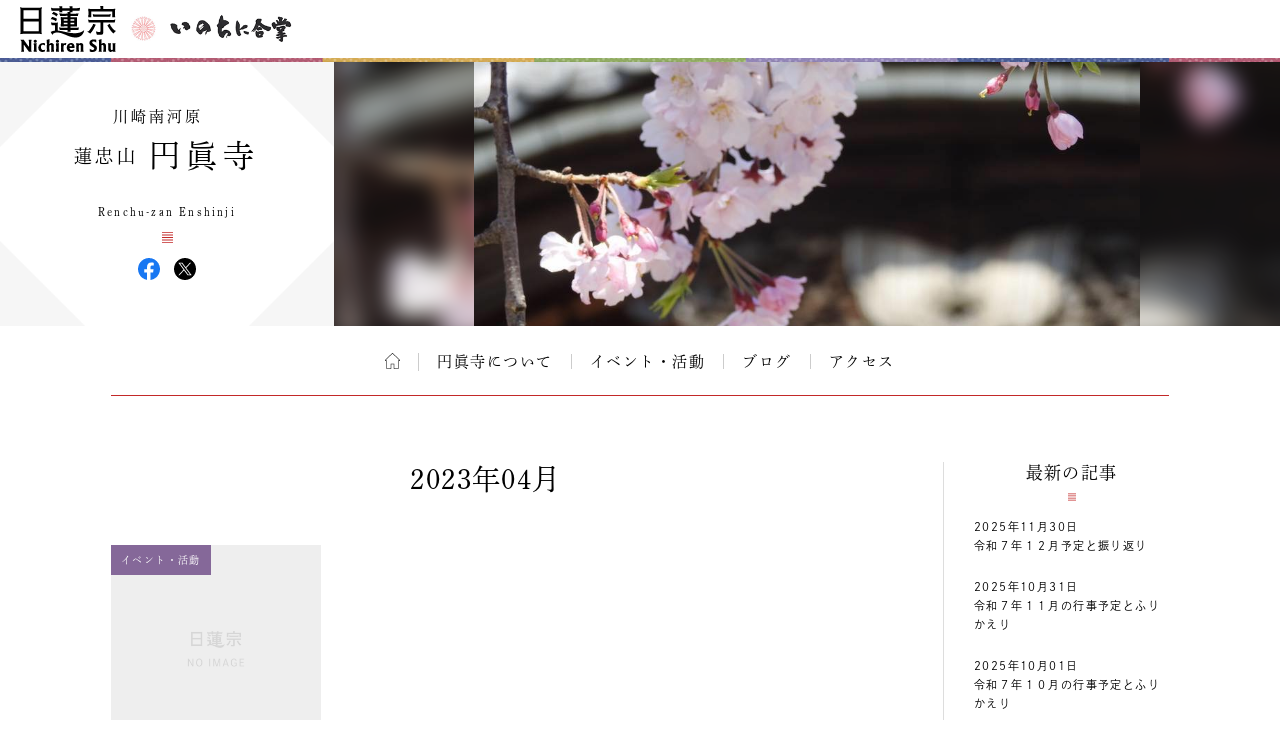

--- FILE ---
content_type: text/html; charset=UTF-8
request_url: https://temple.nichiren.or.jp/0051052-enshinji/date/2023/04/
body_size: 6898
content:
<!DOCTYPE HTML>
<html lang="ja">
<head prefix=”og: http://ogp.me/ns#”>
<!-- head tag top -->


<meta charset="utf-8" />

<title>2023年04月｜蓮忠山 円眞寺｜日蓮宗 寺院ページ</title>

<script type="application/ld+json">
{
"@context" : "https://schema.org",
"@type" : "WebSite",
"name" : "temple.nichiren.or.jp",
"alternateName": ["日蓮宗 寺院・団体ページ", "日蓮宗", "日蓮宗ポータルサイト"],
"url" : "https://temple.nichiren.or.jp/"
}
</script>

<meta http-equiv="X-UA-Compatible" content="IE=edge">

<meta name="format-detection" content="telephone=no">

<script type="text/javascript" src="//temple.nichiren.or.jp/common/def/js/cdn_change_local.js" async="async"></script>

<meta name="viewport" content="width=device-width" id="viewport">

<script src="//gohxv8dy7l.user-space.cdn.idcfcloud.net/common/def/js/viewport.js?t=2025123109"></script>

<meta name="description" content="【由来】開創年代は不明。天正18年(1590年)の太閤秀吉公による小田原征伐により討死した齋藤大学之助久義(温台院殿善法神儀)の霊位の追善防営せりと、大過去帳に記されている。開創当時は円経院と称し、小田原北条…">

<meta property="og:url" content="https://temple.nichiren.or.jp/0051052-enshinji/date/2023/04/">
<meta property="og:type" content="blog">
<meta property="og:title" content="トピックス｜蓮忠山 円眞寺">
<meta property="og:description" content="【由来】開創年代は不明。天正18年(1590年)の太閤秀吉公による小田原征伐により討死した齋藤大学之助久義(温台院殿善法神儀)の霊位の追善防営せりと、大過去帳に記されている。開創当時は円経院と称し、小田原北条…">
<meta property="og:image" content="https://temple.nichiren.or.jp/fbpage/img/fb_logo.png">
<meta property="og:site_name" content="日蓮宗 寺院・団体ページ">
<meta property="og:locale" content="ja_jp">
<meta property="fb:admins" content="100003107488501">


<script>
  (function(d) {
    var config = {
      kitId: 'bzs7ahv',
      scriptTimeout: 3000,
      async: true
    },
    h=d.documentElement,t=setTimeout(function(){h.className=h.className.replace(/\bwf-loading\b/g,"")+" wf-inactive";},config.scriptTimeout),tk=d.createElement("script"),f=false,s=d.getElementsByTagName("script")[0],a;h.className+=" wf-loading";tk.src='https://use.typekit.net/'+config.kitId+'.js';tk.async=true;tk.onload=tk.onreadystatechange=function(){a=this.readyState;if(f||a&&a!="complete"&&a!="loaded")return;f=true;clearTimeout(t);try{Typekit.load(config)}catch(e){}};s.parentNode.insertBefore(tk,s)
  })(document);
</script>

<link rel="stylesheet" type="text/css" href="//gohxv8dy7l.user-space.cdn.idcfcloud.net/common/def/css/owl.carousel.min.css?t=2025123109">
<link rel="stylesheet" type="text/css" href="//gohxv8dy7l.user-space.cdn.idcfcloud.net/common/def/css/owl.theme.default.min.css?t=2025123109">

<link rel="stylesheet" type="text/css" href="//gohxv8dy7l.user-space.cdn.idcfcloud.net/common/def/css/imagelightbox.css?t=2025123109">
<link rel="stylesheet" type="text/css" href="//gohxv8dy7l.user-space.cdn.idcfcloud.net/common/def/css/slider-pro.min.css?t=2025123109">

<link rel="stylesheet" type="text/css" href="//gohxv8dy7l.user-space.cdn.idcfcloud.net/common/def/css/common.css?t=2025123109" />

<!--[if lt IE 9]>
<script src="//gohxv8dy7l.user-space.cdn.idcfcloud.net/common/def/js/html5.js"></script>
<![endif]-->

<script src="//gohxv8dy7l.user-space.cdn.idcfcloud.net/common/def/js/jquery.js?t=2025123109"></script>
<script src="//gohxv8dy7l.user-space.cdn.idcfcloud.net/common/def/js/jquery-ui.js?t=2025123109"></script>
<script src="//gohxv8dy7l.user-space.cdn.idcfcloud.net/common/def/js/smooth-scroll.js?t=2025123109"></script>
<script src="//gohxv8dy7l.user-space.cdn.idcfcloud.net/common/def/js/jquery.lazyload.min.js?t=2025123109"></script>
<script src="//gohxv8dy7l.user-space.cdn.idcfcloud.net/common/def/js/owl.carousel.min.js?t=2025123109"></script>
<script src="//gohxv8dy7l.user-space.cdn.idcfcloud.net/common/def/js/flexcroll.js?t=2025123109"></script>
<script src="//gohxv8dy7l.user-space.cdn.idcfcloud.net/common/def/js/ofi.min.js?t=2025123109"></script>
<script src="//gohxv8dy7l.user-space.cdn.idcfcloud.net/common/def/js/imagelightbox.custom.js?t=2025123109"></script>
<script src="//gohxv8dy7l.user-space.cdn.idcfcloud.net/common/def/js/jquery.sliderPro.custom.js?t=2025123109"></script>
<script src="//gohxv8dy7l.user-space.cdn.idcfcloud.net/common/def/js/scripts.js?t=2025123109"></script>

<script src="//gohxv8dy7l.user-space.cdn.idcfcloud.net/common/def/js/moment.min.js?t=2025123109"></script>

<link rel="stylesheet" type="text/css" href="//gohxv8dy7l.user-space.cdn.idcfcloud.net/common/def/css/home.css?t=2025123109" />

<script type="text/javascript">
var addressStr = '円眞寺 〒2120011 川崎市幸区幸町3-711';
var addressLatLng = '';
</script>
<script src="//gohxv8dy7l.user-space.cdn.idcfcloud.net/common/def/js/gmap.js?t=2025123109"></script>

<link rel='dns-prefetch' href='//s.w.org' />
		<script type="text/javascript">
			window._wpemojiSettings = {"baseUrl":"https:\/\/s.w.org\/images\/core\/emoji\/2.3\/72x72\/","ext":".png","svgUrl":"https:\/\/s.w.org\/images\/core\/emoji\/2.3\/svg\/","svgExt":".svg","source":{"concatemoji":"https:\/\/temple.nichiren.or.jp\/0051052-enshinji\/wp-includes\/js\/wp-emoji-release.min.js"}};
			!function(t,a,e){var r,i,n,o=a.createElement("canvas"),l=o.getContext&&o.getContext("2d");function c(t){var e=a.createElement("script");e.src=t,e.defer=e.type="text/javascript",a.getElementsByTagName("head")[0].appendChild(e)}for(n=Array("flag","emoji4"),e.supports={everything:!0,everythingExceptFlag:!0},i=0;i<n.length;i++)e.supports[n[i]]=function(t){var e,a=String.fromCharCode;if(!l||!l.fillText)return!1;switch(l.clearRect(0,0,o.width,o.height),l.textBaseline="top",l.font="600 32px Arial",t){case"flag":return(l.fillText(a(55356,56826,55356,56819),0,0),e=o.toDataURL(),l.clearRect(0,0,o.width,o.height),l.fillText(a(55356,56826,8203,55356,56819),0,0),e===o.toDataURL())?!1:(l.clearRect(0,0,o.width,o.height),l.fillText(a(55356,57332,56128,56423,56128,56418,56128,56421,56128,56430,56128,56423,56128,56447),0,0),e=o.toDataURL(),l.clearRect(0,0,o.width,o.height),l.fillText(a(55356,57332,8203,56128,56423,8203,56128,56418,8203,56128,56421,8203,56128,56430,8203,56128,56423,8203,56128,56447),0,0),e!==o.toDataURL());case"emoji4":return l.fillText(a(55358,56794,8205,9794,65039),0,0),e=o.toDataURL(),l.clearRect(0,0,o.width,o.height),l.fillText(a(55358,56794,8203,9794,65039),0,0),e!==o.toDataURL()}return!1}(n[i]),e.supports.everything=e.supports.everything&&e.supports[n[i]],"flag"!==n[i]&&(e.supports.everythingExceptFlag=e.supports.everythingExceptFlag&&e.supports[n[i]]);e.supports.everythingExceptFlag=e.supports.everythingExceptFlag&&!e.supports.flag,e.DOMReady=!1,e.readyCallback=function(){e.DOMReady=!0},e.supports.everything||(r=function(){e.readyCallback()},a.addEventListener?(a.addEventListener("DOMContentLoaded",r,!1),t.addEventListener("load",r,!1)):(t.attachEvent("onload",r),a.attachEvent("onreadystatechange",function(){"complete"===a.readyState&&e.readyCallback()})),(r=e.source||{}).concatemoji?c(r.concatemoji):r.wpemoji&&r.twemoji&&(c(r.twemoji),c(r.wpemoji)))}(window,document,window._wpemojiSettings);
		</script>
		<style type="text/css">
img.wp-smiley,
img.emoji {
	display: inline !important;
	border: none !important;
	box-shadow: none !important;
	height: 1em !important;
	width: 1em !important;
	margin: 0 .07em !important;
	vertical-align: -0.1em !important;
	background: none !important;
	padding: 0 !important;
}
</style>
<link rel='stylesheet' id='common-style-css'  href='https://temple.nichiren.or.jp/common/css/common_style.css?t=1705424853' type='text/css' media='all' />
<link rel='https://api.w.org/' href='https://temple.nichiren.or.jp/0051052-enshinji/wp-json/' />
<!-- head tag bottom -->


<!-- Google tag (gtag.js) -->
<script async src="https://www.googletagmanager.com/gtag/js?id=G-64B1K6TVXH"></script>
<script>
  window.dataLayer = window.dataLayer || [];
  function gtag(){dataLayer.push(arguments);}
  gtag('js', new Date());

  gtag('config', 'G-64B1K6TVXH');
</script>



</head>


<body data-rsssl=1 class="month site-0051052-enshinji">

<!-- body tag top -->


<div id="fb-root"></div>
<script async defer crossorigin="anonymous" src="https://connect.facebook.net/ja_JP/sdk.js#xfbml=1&version=v21.0&appId=412053825474253&autoLogAppEvents=1" nonce="lQPf2O32"></script>



<!-- wrapper -->
<div id="wrapper">

<div id="global-header">
<div id="global-inner">
<div id="global-head-group1">
<p id="global-head-logo"><a href="https://www.nichiren.or.jp/" target="_blank" class="hover"><img src="//gohxv8dy7l.user-space.cdn.idcfcloud.net/common/def/img/head_logo.svg" alt="日蓮宗 ポータルサイト" /></a></p>
<p id="global-head-catch">いのちに合掌</p>
</div>
<!--
<div id="global-head-group2">
<div id="global-head-800year">
<p class="mark"><a href="https://www.nichiren.or.jp/activity/basic/#logomark" target="_blank" class="hover">日蓮聖人降誕800年</a></p>
<p class="countdown" style="line-height:1.8em;">令和3年2月16日<br class="sp-none"><span class="pc-none"> </span>日蓮聖人降誕800年</p>
</div>
<script type="text/javascript">
function zeroPad(number, length){
	var ret = ('000' + number).slice(-length);
	return ret;
}
$(function(){
	var birth = moment('2021-02-16');
	var today = moment(moment().format('YYYY-MM-DD'));
	var year = birth.diff(today, 'years');
	var day = birth.subtract(year, 'year').diff(today, 'days', true);
	$('#headCountYear').html(year);
	$('#headCountDay').html(zeroPad(Math.ceil(day), 3));
});
</script>
<p id="global-head-mark"><span class="mark"><a href="https://www.nichiren.or.jp/activity/basic/#logomark" target="_blank" class="hover">立正安国・お題目結縁運動</a></span></p>
</div>
-->
</div>
</div>

<header id="head" class="head-one-image">
<div id="head-inner">
<div id="head-outline">
<div id="head-outline-top">
<div id="head-outline-box">
<p id="head-catch">川崎南河原　</p>
<h1 id="head-title"><a href="https://temple.nichiren.or.jp/0051052-enshinji/"><span class="prefix">蓮忠山</span><span class="space"> </span><span class="name">円眞寺</span></a></h1>
<p id="head-area"></p>
</div>
</div>
<div id="head-outline-bottom">
<p class="title-eng"><span class="name-eng">Renchu-zan Enshinji</span></p>
<p class="area-eng"></p>
<ul class="sns">
<li class="facebook"><a href="https://www.facebook.com/%E5%86%86%E7%9C%9F%E5%AF%BA-437287639648991/" target="_blank" class="hover">円眞寺 Facebook</a></li>
<li class="twitter"><a href="http://twitter.com/enshinji0419" target="_blank" class="hover">円眞寺 X(旧ツイッター)</a></li>
</ul>
</div>
</div>
<div id="head-images" class="owl-carousel">
<p id="head-image01">
<span class="blur" style="display:none; background-image:url(//gohxv8dy7l.user-space.cdn.idcfcloud.net/php/sir/image.php/resize.jpg?width=1200&image=/wp-content/blogs.dir/648/files/2019/05/58373909_2378833102161092_8137107432544403456_n.jpg);"><svg><defs><filter id="blur1"><feGaussianBlur stdDeviation="10" /></filter></defs><image xlink:href="//gohxv8dy7l.user-space.cdn.idcfcloud.net/php/sir/image.php/resize.jpg?width=1200&image=/wp-content/blogs.dir/648/files/2019/05/58373909_2378833102161092_8137107432544403456_n.jpg" width="100%" height="100%" filter="url(#blur1)"></image></svg></span>
<img src="//gohxv8dy7l.user-space.cdn.idcfcloud.net/php/sir/image.php/resize.jpg?width=1200&image=/wp-content/blogs.dir/648/files/2019/05/58373909_2378833102161092_8137107432544403456_n.jpg" alt=""/></p>
</div>
</div>
<a href="javascript:void(0);" id="head-trigger">MENU</a>
<nav id="head-nav">
<a href="javascript:void(0);" id="head-close">CLOSE</a>

<ul class="main">

<li class="home"><a href="https://temple.nichiren.or.jp/0051052-enshinji/" class="hover">ホーム</a></li>



<li><a href="https://temple.nichiren.or.jp/0051052-enshinji/#about" class="smooth">円眞寺について</a>

</li>








<li><a href="https://temple.nichiren.or.jp/0051052-enshinji/event/">イベント・活動</a></li>








<li><a href="https://temple.nichiren.or.jp/0051052-enshinji/blog/">ブログ</a></li>








<li><a href="https://temple.nichiren.or.jp/0051052-enshinji/#access" class="smooth">アクセス</a></li>




</ul>

<ul class="sns">
<li class="facebook"><a href="https://www.facebook.com/%E5%86%86%E7%9C%9F%E5%AF%BA-437287639648991/" target="_blank" class="hover">円眞寺 Facebook</a></li>
<li class="twitter"><a href="http://twitter.com/enshinji0419" target="_blank" class="hover">円眞寺 X(旧ツイッター)</a></li>
</ul>
</nav>
</header>

<style type="text/css">
#head-nav ul.main > li:nth-child(n+10) {
	display: none !important;
}
</style>

<!-- container -->
<div id="container">



				
<div id="archive-header">

<h2 class="main-title">2023年04月</h2>

</div>

<div id="low-outer">

<div id="main-column">







<ul class="archive-list">
<li>
<p class="category color-event">イベント・活動</p>
<p class="image"><a href="https://temple.nichiren.or.jp/0051052-enshinji/event/99/" class="hover">
<img data-original="//gohxv8dy7l.user-space.cdn.idcfcloud.net/php/sir/image.php/resize.jpg?width=400&image=/common/def/img/noimage.png" alt="" class="delay"/>
</a></p>
<p class="title"><a href="https://temple.nichiren.or.jp/0051052-enshinji/event/99/">【令和５年４月】行事予定とふりかえり</a></p>
<p class="date">2023/04/08</p>
<p class="summary">4月の予定
&nbsp;
釈尊降誕会（はなまつり）
4月8日 13時&#65374;
本堂前（荒天が予想される場合…</p>
<p class="more"><a href="https://temple.nichiren.or.jp/0051052-enshinji/event/99/">詳しくはこちら</a></p>
</li>
</ul>





</div>

<aside id="side-column">

<a href="javascript:void(0);" id="side-trigger">カテゴリー・バックナンバー</a>

<div id="side-wrapper">

<div class="side-block" id="side-topics">
<h2 class="heading">最新の記事</h2>
<ul class="side-archive-list">
<li>
<p class="date">2025年11月30日</p>
<p class="title"><a href="https://temple.nichiren.or.jp/0051052-enshinji/event/p191/">令和７年１２月予定と振り返り</a></p>
</li>
<li>
<p class="date">2025年10月31日</p>
<p class="title"><a href="https://temple.nichiren.or.jp/0051052-enshinji/event/p190/">令和７年１１月の行事予定とふりかえり</a></p>
</li>
<li>
<p class="date">2025年10月01日</p>
<p class="title"><a href="https://temple.nichiren.or.jp/0051052-enshinji/event/p188/">令和７年１０月の行事予定とふりかえり</a></p>
</li>
</ul>
<p class="more"><a href="https://temple.nichiren.or.jp/0051052-enshinji/list/">記事一覧へ</a></p>
</div>

<div class="side-block">
<h2 class="heading">カテゴリー</h2>
<ul class="side-category-list">

<li class="color-information"><span class="dim">お知らせ</span></li>

<li class="color-event"><a href="https://temple.nichiren.or.jp/0051052-enshinji/event/" class="hover">イベント・活動</a></li>

<li class="color-blog"><a href="https://temple.nichiren.or.jp/0051052-enshinji/blog/" class="hover">ブログ</a></li>

<li class="color-local"><span class="dim">地域情報</span></li>

</ul>
</div>

<div class="side-block">
<h2 class="heading">バックナンバー</h2>
<ul class="side-monthly-list">
	<li><a href='https://temple.nichiren.or.jp/0051052-enshinji/date/2025/11/'>2025年11月</a>&nbsp;(1)</li>
	<li><a href='https://temple.nichiren.or.jp/0051052-enshinji/date/2025/10/'>2025年10月</a>&nbsp;(3)</li>
	<li><a href='https://temple.nichiren.or.jp/0051052-enshinji/date/2025/08/'>2025年8月</a>&nbsp;(1)</li>
	<li><a href='https://temple.nichiren.or.jp/0051052-enshinji/date/2025/06/'>2025年6月</a>&nbsp;(1)</li>
	<li><a href='https://temple.nichiren.or.jp/0051052-enshinji/date/2025/05/'>2025年5月</a>&nbsp;(1)</li>
	<li><a href='https://temple.nichiren.or.jp/0051052-enshinji/date/2025/04/'>2025年4月</a>&nbsp;(1)</li>
	<li><a href='https://temple.nichiren.or.jp/0051052-enshinji/date/2025/02/'>2025年2月</a>&nbsp;(1)</li>
	<li><a href='https://temple.nichiren.or.jp/0051052-enshinji/date/2024/12/'>2024年12月</a>&nbsp;(1)</li>
	<li><a href='https://temple.nichiren.or.jp/0051052-enshinji/date/2024/11/'>2024年11月</a>&nbsp;(1)</li>
	<li><a href='https://temple.nichiren.or.jp/0051052-enshinji/date/2024/10/'>2024年10月</a>&nbsp;(1)</li>
	<li><a href='https://temple.nichiren.or.jp/0051052-enshinji/date/2024/09/'>2024年9月</a>&nbsp;(1)</li>
	<li><a href='https://temple.nichiren.or.jp/0051052-enshinji/date/2024/05/'>2024年5月</a>&nbsp;(2)</li>
	<li><a href='https://temple.nichiren.or.jp/0051052-enshinji/date/2024/04/'>2024年4月</a>&nbsp;(1)</li>
	<li><a href='https://temple.nichiren.or.jp/0051052-enshinji/date/2024/03/'>2024年3月</a>&nbsp;(1)</li>
	<li><a href='https://temple.nichiren.or.jp/0051052-enshinji/date/2023/12/'>2023年12月</a>&nbsp;(1)</li>
	<li><a href='https://temple.nichiren.or.jp/0051052-enshinji/date/2023/10/'>2023年10月</a>&nbsp;(2)</li>
	<li><a href='https://temple.nichiren.or.jp/0051052-enshinji/date/2023/09/'>2023年9月</a>&nbsp;(2)</li>
	<li><a href='https://temple.nichiren.or.jp/0051052-enshinji/date/2023/08/'>2023年8月</a>&nbsp;(2)</li>
	<li><a href='https://temple.nichiren.or.jp/0051052-enshinji/date/2023/06/'>2023年6月</a>&nbsp;(2)</li>
	<li><a href='https://temple.nichiren.or.jp/0051052-enshinji/date/2023/04/'>2023年4月</a>&nbsp;(1)</li>
	<li><a href='https://temple.nichiren.or.jp/0051052-enshinji/date/2023/03/'>2023年3月</a>&nbsp;(1)</li>
	<li><a href='https://temple.nichiren.or.jp/0051052-enshinji/date/2023/02/'>2023年2月</a>&nbsp;(1)</li>
	<li><a href='https://temple.nichiren.or.jp/0051052-enshinji/date/2023/01/'>2023年1月</a>&nbsp;(1)</li>
	<li><a href='https://temple.nichiren.or.jp/0051052-enshinji/date/2022/12/'>2022年12月</a>&nbsp;(1)</li>
	<li><a href='https://temple.nichiren.or.jp/0051052-enshinji/date/2022/11/'>2022年11月</a>&nbsp;(1)</li>
	<li><a href='https://temple.nichiren.or.jp/0051052-enshinji/date/2022/10/'>2022年10月</a>&nbsp;(1)</li>
	<li><a href='https://temple.nichiren.or.jp/0051052-enshinji/date/2022/09/'>2022年9月</a>&nbsp;(1)</li>
	<li><a href='https://temple.nichiren.or.jp/0051052-enshinji/date/2022/08/'>2022年8月</a>&nbsp;(1)</li>
	<li><a href='https://temple.nichiren.or.jp/0051052-enshinji/date/2022/07/'>2022年7月</a>&nbsp;(1)</li>
	<li><a href='https://temple.nichiren.or.jp/0051052-enshinji/date/2022/06/'>2022年6月</a>&nbsp;(1)</li>
	<li><a href='https://temple.nichiren.or.jp/0051052-enshinji/date/2022/05/'>2022年5月</a>&nbsp;(1)</li>
	<li><a href='https://temple.nichiren.or.jp/0051052-enshinji/date/2022/04/'>2022年4月</a>&nbsp;(1)</li>
	<li><a href='https://temple.nichiren.or.jp/0051052-enshinji/date/2022/03/'>2022年3月</a>&nbsp;(1)</li>
	<li><a href='https://temple.nichiren.or.jp/0051052-enshinji/date/2022/02/'>2022年2月</a>&nbsp;(1)</li>
	<li><a href='https://temple.nichiren.or.jp/0051052-enshinji/date/2021/12/'>2021年12月</a>&nbsp;(2)</li>
	<li><a href='https://temple.nichiren.or.jp/0051052-enshinji/date/2021/11/'>2021年11月</a>&nbsp;(1)</li>
	<li><a href='https://temple.nichiren.or.jp/0051052-enshinji/date/2021/10/'>2021年10月</a>&nbsp;(1)</li>
	<li><a href='https://temple.nichiren.or.jp/0051052-enshinji/date/2021/09/'>2021年9月</a>&nbsp;(1)</li>
	<li><a href='https://temple.nichiren.or.jp/0051052-enshinji/date/2021/08/'>2021年8月</a>&nbsp;(1)</li>
	<li><a href='https://temple.nichiren.or.jp/0051052-enshinji/date/2021/06/'>2021年6月</a>&nbsp;(2)</li>
	<li><a href='https://temple.nichiren.or.jp/0051052-enshinji/date/2021/05/'>2021年5月</a>&nbsp;(1)</li>
	<li><a href='https://temple.nichiren.or.jp/0051052-enshinji/date/2021/04/'>2021年4月</a>&nbsp;(1)</li>
	<li><a href='https://temple.nichiren.or.jp/0051052-enshinji/date/2020/11/'>2020年11月</a>&nbsp;(1)</li>
	<li><a href='https://temple.nichiren.or.jp/0051052-enshinji/date/2020/10/'>2020年10月</a>&nbsp;(2)</li>
	<li><a href='https://temple.nichiren.or.jp/0051052-enshinji/date/2020/09/'>2020年9月</a>&nbsp;(1)</li>
	<li><a href='https://temple.nichiren.or.jp/0051052-enshinji/date/2020/08/'>2020年8月</a>&nbsp;(1)</li>
	<li><a href='https://temple.nichiren.or.jp/0051052-enshinji/date/2020/07/'>2020年7月</a>&nbsp;(1)</li>
	<li><a href='https://temple.nichiren.or.jp/0051052-enshinji/date/2020/06/'>2020年6月</a>&nbsp;(2)</li>
	<li><a href='https://temple.nichiren.or.jp/0051052-enshinji/date/2020/04/'>2020年4月</a>&nbsp;(2)</li>
	<li><a href='https://temple.nichiren.or.jp/0051052-enshinji/date/2020/03/'>2020年3月</a>&nbsp;(2)</li>
	<li><a href='https://temple.nichiren.or.jp/0051052-enshinji/date/2020/02/'>2020年2月</a>&nbsp;(1)</li>
	<li><a href='https://temple.nichiren.or.jp/0051052-enshinji/date/2020/01/'>2020年1月</a>&nbsp;(1)</li>
	<li><a href='https://temple.nichiren.or.jp/0051052-enshinji/date/2019/12/'>2019年12月</a>&nbsp;(1)</li>
	<li><a href='https://temple.nichiren.or.jp/0051052-enshinji/date/2019/11/'>2019年11月</a>&nbsp;(1)</li>
	<li><a href='https://temple.nichiren.or.jp/0051052-enshinji/date/2019/09/'>2019年9月</a>&nbsp;(2)</li>
	<li><a href='https://temple.nichiren.or.jp/0051052-enshinji/date/2019/08/'>2019年8月</a>&nbsp;(2)</li>
	<li><a href='https://temple.nichiren.or.jp/0051052-enshinji/date/2019/07/'>2019年7月</a>&nbsp;(1)</li>
	<li><a href='https://temple.nichiren.or.jp/0051052-enshinji/date/2019/06/'>2019年6月</a>&nbsp;(2)</li>
	<li><a href='https://temple.nichiren.or.jp/0051052-enshinji/date/2019/04/'>2019年4月</a>&nbsp;(1)</li>
	<li><a href='https://temple.nichiren.or.jp/0051052-enshinji/date/2001/03/'>2001年3月</a>&nbsp;(3)</li>
</ul>
</div>

<style type="text/css">
.side-monthly-list > li:nth-child(n+5) {
	display: none;
}
</style>
<script type="text/javascript">
$(function(){
	if($(".side-monthly-list > li").length > 4){
		$(".side-monthly-list").after('<p class="more"><a href="javascript:void(0);" id="monthly-open">+さらに表示</a></p>');
		$("#monthly-open").click(function(){
			$(".side-monthly-list > li").show('blind', '', 600, function(){
				$("#monthly-open").closest(".more").hide('blind', '', 600);
			});
			return false;
		});
	}
});
</script>

<a href="javascript:void(0);" id="side-close">閉じる</a>

</div>

</aside>

</div>


</div>
<!-- /container -->

<footer id="foot">


<div id="foot-portal">
<div id="foot-portal-inner">
<p class="heading">日蓮宗からのお知らせ</p>
<p class="english">from Nichiren-shu portal</p>
<div class="item-outer owl-carousel" id="foot-carousel">

<div class="item seigo">
<p class="heading">今月の聖語</p>
<p class="month" style="white-space:nowrap;">2026年1月</p>
<p class="image"><a href="https://www.nichiren.or.jp/words/" target="_blank" class="hover"><img src="https://www.nichiren.or.jp/words/wp-content/blogs.dir/7/files/2025/12/42f27b262a9097ffab722f92eeff3c99-260x226.png" alt=""/></a></p>
<p class="summary">日蓮聖人が遺した言葉から、「〝今〟をイキイキと生きる智慧」をお伝えする人気メニュー。<a href="https://twitter.com/nichiren_syu" target="_blank">twitterでも配信中</a>です。</p>
<p class="more"><a href="https://www.nichiren.or.jp/words/" target="_blank">解説を読む</a></p>
</div>

<div class="item info">
<p class="heading"><span class="inner">宗務院<span>からの</span>お知らせ</span></p>
<ul class="info-list">
<li>
<p class="date">2026/01/01</p>
<p class="category shuumuin">宗務院</p>
<p class="summary"><a href="https://www.nichiren.or.jp/information/shuumuin/20260101-7400/" target="_blank">宗務総長 新年挨拶</a></p>
</li>
<li>
<p class="date">2025/12/17</p>
<p class="category shuumuin">宗務院</p>
<p class="summary"><a href="https://www.nichiren.or.jp/information/shuumuin/20251217-7393/" target="_blank">第56代管長に井上日修猊下就任</a></p>
</li>
<li>
<p class="date">2025/12/16</p>
<p class="category update">更新情報</p>
<p class="summary"><a href="https://www.nichiren.or.jp/hokekyo/id50/" target="_blank">“ざっくり納得 法華経のすべて”「薬王菩薩本事品」 を公開しました。</a></p>
</li>
<li>
<p class="date">2025/11/20</p>
<p class="category update">更新情報</p>
<p class="summary"><a href="https://www.nichiren.or.jp/sermon/videos/special/" target="_blank">【映像ライブラリ】「雅楽の楽器について」の配信を開始しました。</a></p>
</li>
<li>
<p class="date">2025/11/14</p>
<p class="category update">更新情報</p>
<p class="summary"><a href="https://www.nichiren.or.jp/goibun/id203/" target="_blank">“ゼロから学ぶ日蓮聖人の教え”「衣食御書」 を公開しました。</a></p>
</li>
</ul>
<p class="more"><a href="https://www.nichiren.or.jp/information/" target="_blank">お知らせ一覧へ</a></p>
</div>

<div class="item facebook">
<p class="heading"><span class="inner">日蓮宗公式<br>facebook</span></p>
<div class="facebook-outer">
<div class="facebook-box">

<div class="fb-page" data-href="https://www.facebook.com/nichirenshu.official/" data-show-posts="true" data-width="345" data-height="500" data-small-header="false" data-adapt-container-width="false" data-hide-cover="false" data-show-facepile="false"><blockquote cite="https://www.facebook.com/nichirenshu.official/" class="fb-xfbml-parse-ignore"><a href="https://www.facebook.com/nichirenshu.official/">Nichiren Shu Facebook Official Site</a></blockquote></div>

</div>
</div>
<p class="more"><a href="https://www.facebook.com/nichirenshu.official/" target="_blank">facebookへ</a></p>
</div>

</div>
</div>
</div>

<p id="foot-topagetop"><a href="#head" class="hover">ページの先頭へ</a></p>


<div id="foot-bottom">
<p class="logo"><a href="https://www.nichiren.or.jp/" target="_blank" class="hover"><img src="//gohxv8dy7l.user-space.cdn.idcfcloud.net/common/def/img/logo_nichirenshu.svg" alt="日蓮宗ポータルサイト。日蓮宗宗務院による日蓮宗の公式ホームページです。"/></a></p>
<p id="copyright"><small>Copyright &copy; Nichiren-shu. All rights reserved.</small></p>
</div>

</footer>

</div>
<!-- /wrapper -->

<p style="display:none;" id="nwCheck">&nbsp;</p>

<!-- body tag bottom -->
<script type='text/javascript' src='https://temple.nichiren.or.jp/0051052-enshinji/wp-includes/js/wp-embed.min.js'></script>

</body>
</html>


--- FILE ---
content_type: application/javascript
request_url: https://temple.nichiren.or.jp/common/def/js/cdn_change_local.js
body_size: 136
content:

//CDNが不通の際に自サーバーのファイルを読み込みなおすためにcookieを発行して再読み込みする

setTimeout(function(){
	
	try{console.log(window.jQuery);}catch(e){}
	
	if(!window.jQuery){
		
		var expire = new Date();
		expire.setTime(expire.getTime() + 1000 * 3600 * 0.2);
		document.cookie = 'cdnActive=false;expires=' + expire.toUTCString();
		
		setTimeout(function(){
			location.reload(true);
		}, 1000);
		
		
		try{console.log("CDN is Bad.");}catch(e){}
		
	}else{
		
		try{console.log('jQuery is OK.')}catch(e){}
		
	}
	
}, 12000); //ページアクセスして12秒後にCDNから応答がなければ（jQueryが読み込めてない場合は、Cookieを発行してreloadする）

